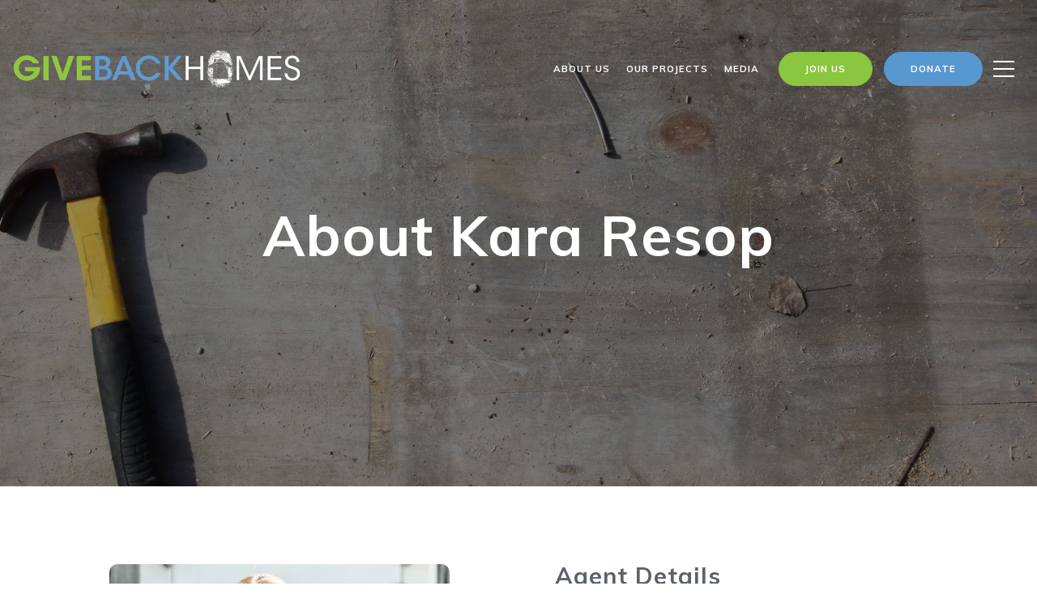

--- FILE ---
content_type: text/html
request_url: https://givebackhomes.com/modals.html
body_size: 4028
content:
    <style>
        #modal-ce6b06d8-de43-4ece-932e-451da284de84 .close{display:none;}#modal-ce6b06d8-de43-4ece-932e-451da284de84 .modal-content{height:100%;padding:80px 70px;}@media (max-width: 768px){#modal-ce6b06d8-de43-4ece-932e-451da284de84 .modal-content{padding:24px;}}#modal-ce6b06d8-de43-4ece-932e-451da284de84 .modal-content .popup-modal__close{display:block;}#modal-ce6b06d8-de43-4ece-932e-451da284de84 .popup-modal{width:-webkit-fit-content;width:-moz-fit-content;width:fit-content;max-width:100%;margin-left:auto;margin-right:auto;position:relative;}#modal-ce6b06d8-de43-4ece-932e-451da284de84 .popup-modal.with-image{height:100%;}#modal-ce6b06d8-de43-4ece-932e-451da284de84 .popup-modal .lp-btn{-webkit-flex-shrink:0;-ms-flex-negative:0;flex-shrink:0;}#modal-ce6b06d8-de43-4ece-932e-451da284de84 .popup-modal .lp-text--subtitle{max-width:100%;}#modal-ce6b06d8-de43-4ece-932e-451da284de84 .popup-modal__close{position:absolute;right:5px;top:5px;z-index:10;background-color:transparent;border:none;width:40px;height:40px;cursor:pointer;opacity:0.2;display:none;color:inherit;}#modal-ce6b06d8-de43-4ece-932e-451da284de84 .popup-modal__close:before,#modal-ce6b06d8-de43-4ece-932e-451da284de84 .popup-modal__close:after{display:block;content:'';position:absolute;width:20px;height:2px;background-color:currentColor;left:50%;top:50%;}#modal-ce6b06d8-de43-4ece-932e-451da284de84 .popup-modal__close:before{-webkit-transform:translate(-50%, -50%) rotate(45deg);-moz-transform:translate(-50%, -50%) rotate(45deg);-ms-transform:translate(-50%, -50%) rotate(45deg);transform:translate(-50%, -50%) rotate(45deg);}#modal-ce6b06d8-de43-4ece-932e-451da284de84 .popup-modal__close:after{-webkit-transform:translate(-50%, -50%) rotate(-45deg);-moz-transform:translate(-50%, -50%) rotate(-45deg);-ms-transform:translate(-50%, -50%) rotate(-45deg);transform:translate(-50%, -50%) rotate(-45deg);}#modal-ce6b06d8-de43-4ece-932e-451da284de84 .popup-modal__container{margin-left:auto;margin-right:auto;position:relative;height:100%;}#modal-ce6b06d8-de43-4ece-932e-451da284de84 .popup-modal__container--with-image{min-height:463px;}@media (max-width: 768px){#modal-ce6b06d8-de43-4ece-932e-451da284de84 .popup-modal__container--with-image{-webkit-flex-direction:column;-ms-flex-direction:column;flex-direction:column;overflow-y:auto;}}#modal-ce6b06d8-de43-4ece-932e-451da284de84 .popup-modal__container--with-image .popup-modal__scroll{-webkit-flex-direction:row;-ms-flex-direction:row;flex-direction:row;display:-webkit-box;display:-webkit-flex;display:-ms-flexbox;display:flex;height:100%;min-height:463px;}@media (max-width: 768px){#modal-ce6b06d8-de43-4ece-932e-451da284de84 .popup-modal__container--with-image .popup-modal__scroll{-webkit-flex-direction:column;-ms-flex-direction:column;flex-direction:column;min-height:100%;height:auto;}}#modal-ce6b06d8-de43-4ece-932e-451da284de84 .popup-modal__container--with-image .popup-modal__image{width:50%;object-fit:cover;display:block;-webkit-flex-shrink:0;-ms-flex-negative:0;flex-shrink:0;}@media (max-width: 768px){#modal-ce6b06d8-de43-4ece-932e-451da284de84 .popup-modal__container--with-image .popup-modal__image{width:100%;height:322px;}}#modal-ce6b06d8-de43-4ece-932e-451da284de84 .popup-modal__container--with-image .popup-modal__form-field{margin-left:0;width:100%;max-width:100%;}@media (max-width: 768px){#modal-ce6b06d8-de43-4ece-932e-451da284de84 .popup-modal__container--with-image .popup-modal__form-field{max-width:415px;}}#modal-ce6b06d8-de43-4ece-932e-451da284de84 .popup-modal__container--with-image .popup-modal__title-group{text-align:left;}#modal-ce6b06d8-de43-4ece-932e-451da284de84 .popup-modal__container--with-image .popup-modal__form{width:100%;}#modal-ce6b06d8-de43-4ece-932e-451da284de84 .popup-modal__container--with-image .popup-modal__form.success{width:100%;}#modal-ce6b06d8-de43-4ece-932e-451da284de84 .popup-modal__container--with-image .popup-modal__form-group{width:50%;padding-left:130px;padding-right:130px;}@media (max-width: 1200px){#modal-ce6b06d8-de43-4ece-932e-451da284de84 .popup-modal__container--with-image .popup-modal__form-group{width:100%;padding:30px 50px;}}@media (max-width: 768px){#modal-ce6b06d8-de43-4ece-932e-451da284de84 .popup-modal__container--with-image .popup-modal__form-group{width:100%;padding:20px;}}#modal-ce6b06d8-de43-4ece-932e-451da284de84 .popup-modal__container--with-image .popup-modal__form-scroll{display:-webkit-box;display:-webkit-flex;display:-ms-flexbox;display:flex;-webkit-box-pack:start;-ms-flex-pack:start;-webkit-justify-content:flex-start;justify-content:flex-start;-webkit-align-items:flex-start;-webkit-box-align:flex-start;-ms-flex-align:flex-start;align-items:flex-start;-webkit-flex-direction:column;-ms-flex-direction:column;flex-direction:column;margin-top:auto;margin-bottom:auto;}@media (max-width: 768px){#modal-ce6b06d8-de43-4ece-932e-451da284de84 .popup-modal__container--with-image .popup-modal__form-scroll{width:100%;padding:20px;min-height:auto;overflow-y:unset;}}#modal-ce6b06d8-de43-4ece-932e-451da284de84 .popup-modal__title-group{margin-left:0;margin-right:0;}#modal-ce6b06d8-de43-4ece-932e-451da284de84 .popup-modal__scroll{max-height:100%;overflow-y:auto;}#modal-ce6b06d8-de43-4ece-932e-451da284de84 .popup-modal__form{text-align:center;max-width:100%;width:860px;display:-webkit-box;display:-webkit-flex;display:-ms-flexbox;display:flex;-webkit-flex-direction:column;-ms-flex-direction:column;flex-direction:column;-webkit-box-pack:center;-ms-flex-pack:center;-webkit-justify-content:center;justify-content:center;position:relative;margin-bottom:0;height:100%;margin-left:auto;margin-right:auto;}#modal-ce6b06d8-de43-4ece-932e-451da284de84 .popup-modal__form-group{padding:80px;width:100%;overflow-y:auto;display:-webkit-box;display:-webkit-flex;display:-ms-flexbox;display:flex;}@media (max-width: 768px){#modal-ce6b06d8-de43-4ece-932e-451da284de84 .popup-modal__form-group{padding:30px;overflow-y:unset;}}#modal-ce6b06d8-de43-4ece-932e-451da284de84 .popup-modal__form-scroll{width:100%;}#modal-ce6b06d8-de43-4ece-932e-451da284de84 .popup-modal__form-field{max-width:415px;margin-left:auto;margin-right:auto;}#modal-ce6b06d8-de43-4ece-932e-451da284de84 .popup-modal__input{width:100%;margin-bottom:24px;}#modal-ce6b06d8-de43-4ece-932e-451da284de84 .popup-modal .thank-you{display:none;padding:80px;width:100vw;max-width:100%;-webkit-flex-direction:column;-ms-flex-direction:column;flex-direction:column;-webkit-box-pack:center;-ms-flex-pack:center;-webkit-justify-content:center;justify-content:center;-webkit-align-items:center;-webkit-box-align:center;-ms-flex-align:center;align-items:center;}@media (max-width: 768px){#modal-ce6b06d8-de43-4ece-932e-451da284de84 .popup-modal .thank-you{padding:30px;}}#modal-ce6b06d8-de43-4ece-932e-451da284de84 .popup-modal .success .thank-you{display:-webkit-box;display:-webkit-flex;display:-ms-flexbox;display:flex;}#modal-ce6b06d8-de43-4ece-932e-451da284de84 .popup-modal .success .popup-modal__form-scroll{display:none;}#modal-ce6b06d8-de43-4ece-932e-451da284de84 .popup-modal .success .popup-modal__image{display:none;}#modal-ce6b06d8-de43-4ece-932e-451da284de84 .popup-modal .success .popup-modal__form-group{display:none;}#modal-ce6b06d8-de43-4ece-932e-451da284de84 .popup-modal .popup-modal__container--with-image .success .popup-modal__scroll{display:none;}#modal-ce6b06d8-de43-4ece-932e-451da284de84 .h-pot{height:0;width:0;overflow:hidden;visibility:hidden;line-height:0;font-size:0;position:absolute;}#modal-ce6b06d8-de43-4ece-932e-451da284de84 .lp-h-pot{width:1px;}#modal-ce6b06d8-de43-4ece-932e-451da284de84 .lp-disclaimer{max-width:415px;margin:0 auto 20px auto;}
    </style>
    <script type="text/javascript">
        window.luxuryPresence._modalIncludes = {"modals":[{"modalId":"ce6b06d8-de43-4ece-932e-451da284de84","websiteId":"9c639e9f-db36-4859-81d6-cef6bfdd5145","templateId":null,"elementId":"565537f4-5abc-4e82-a579-1dcb0c087620","name":"Blog Details","displayOrder":0,"formValues":{"image":"","title":"Like what you're reading? Sign up to learn more!","subheader":"","buttonText":"Submit","buttonStyle":"button-style-3","backgroundType":{"bgType":"SOLID","bgColor":"rgba(255, 255, 255, 1)","bgImage":"https://media-production.lp-cdn.com/media/d3368928-415e-4735-bed9-a6667f43a101","bgVideo":"https://luxuryp.s3.amazonaws.com/video/4ktguf3j1dfhigo4eboe9uaor.mp4","opacity":0,"fontColor":"rgba(92, 97, 108, 1)","overlayColor":"rgba(0, 0, 0, 0)","bgVideoPoster":null},"secondaryButton":{"id":"99","path":"/blog","show":true,"type":"LINK","email":"","phone":"","style":"button-style-3","content":"View All"},"success-message":"Thank You!","success-description":"","RedirectAfterFormSubmissionURL":""},"customHtmlMarkdown":null,"customCss":null,"sourceResource":null,"sourceVariables":{},"pageSpecific":true,"trigger":"TIMER","backgroundColor":"rgba(255, 255, 255, 0.9)","colorSettings":{"closeTextColor":"rgba(92, 97, 108, 1)","modalTextColor":"rgba(92, 97, 108, 1)"},"timerDelay":5000,"lastUpdatingUserId":"862df6dc-25f7-410c-8e3b-3983657ec2f8","lastUpdateHash":"f86898e2-cbe5-537c-939a-87694b4127bb","createdAt":"2024-01-02T18:02:52.989Z","updatedAt":"2025-01-03T22:09:17.747Z","mediaMap":{},"created_at":"2024-01-02T18:02:52.989Z","updated_at":"2025-01-03T22:09:17.747Z","deleted_at":null,"pages":[{"modalId":"ce6b06d8-de43-4ece-932e-451da284de84","pageId":"c8ce8eb8-8cbb-42f4-a339-b6d416efbdb7","createdAt":"2024-01-02T18:05:26.087Z"}]}]};

        const {loadJs, loadCss, jsLibsMap} = window.luxuryPresence.libs;

        const enabledLibsMap = {
            enableParollerJs: 'paroller',
            enableIonRangeSlider: 'ionRangeSlider',
            enableSplide: 'splide',
            enableWowJs: 'wow',
            enableJquery: 'jquery',
            enableSlickJs: 'slick',
        };
        const requiredLibs = [];
                requiredLibs.push(enabledLibsMap['enableWowJs']);
                requiredLibs.push(enabledLibsMap['enableSlickJs']);
                requiredLibs.push(enabledLibsMap['enableParollerJs']);
                requiredLibs.push(enabledLibsMap['enableIonRangeSlider']);
                requiredLibs.push(enabledLibsMap['enableJquery']);
                requiredLibs.push(enabledLibsMap['enableSplide']);

        const loadScriptAsync = (url) => {
            return new Promise((resolve, reject) => {
                loadJs(url, resolve);
            });
        };

        const loadDependencies = async (libs) => {
            for (const lib of libs) {
                const libConfig = jsLibsMap[lib];
                if (libConfig && !libConfig.isLoaded) {

                    if (libConfig.requires) {
                        await loadDependencies(libConfig.requires);
                    }

                    await loadScriptAsync(libConfig.jsSrc);
                    if (libConfig.cssSrc) {
                        loadCss(libConfig.cssSrc);
                    }

                    libConfig.isLoaded = true;
                }
            }
        };


        const initializeModalScripts = () => {
                try {
(function init(sectionDomId) {
  var section = $('#' + sectionDomId);
  section.find('.popup-modal').on('click', function (e) {
    e.stopPropagation();
    return;
  });
  section.on('click', function () {
    window.lpUI.hideModal(sectionDomId);
  });
  $('#' + sectionDomId).on('lpui-show', function () {
    window.lpUI.requestScrollLock(sectionDomId);
  });
  const form = $("#" + sectionDomId).find("form");
  const redirectLink = $('#' + sectionDomId + ' .redirect-link');
  form.on("reset", function () {
    redirectPage(redirectLink);
  });
  function redirectPage(link) {
    if (link.length) {
      const rawHref = link.attr('href');
      link.attr('href', setHttp(rawHref));
      link[0].click();
    }
  }
  function setHttp(link) {
    if (link.search(/^http[s]?\:\/\/|\//) == -1) {
      link = 'http://' + link;
    }
    return link;
  }
})('modal-ce6b06d8-de43-4ece-932e-451da284de84', 'undefined');
} catch(e) {
console.log(e);
}
        };

        // Dynamically load all required libraries and execute modal scripts
        (async () => {
            try {
                await loadDependencies(requiredLibs);
                initializeModalScripts();
            } catch (error) {
                console.error("Error loading libraries: ", error);
            }
        })();
    </script>
        <div id="modal-ce6b06d8-de43-4ece-932e-451da284de84" class="modal "
            data-el-id="565537f4-5abc-4e82-a579-1dcb0c087620"
            style="background-color: rgba(255, 255, 255, 0.9);--close-button-color:rgba(92, 97, 108, 1);--modal-text-color:rgba(92, 97, 108, 1);color:rgba(92, 97, 108, 1)"
            >
            <div class="modal-content">
                <div class="popup-modal  redesign">
        
          <div class="popup-modal__container ">
        
        
            <form class="popup-modal__form " data-type="contact-form" style="background: rgba(255, 255, 255, 1); color: rgba(92, 97, 108, 1)">
              <button class="popup-modal__close close"></button>
              <div class="popup-modal__scroll">
                <div class="popup-modal__form-group">
                  
                    <div class="popup-modal__form-scroll">
        
                    <div class="lp-title-group popup-modal__title-group">
                      <h2 class="lp-h2">Like what you&#x27;re reading? Sign up to learn more!</h2>
                      
                    </div>
        
                    <div class="popup-modal__form-field">
                      <input id="mp-email" name="email" type="email" class="lp-input popup-modal__input" placeholder="Email" required pattern="[a-zA-Z0-9.!#$%&amp;’*+/=?^_`{|}~-]+@[a-zA-Z0-9-]+(?:\.[a-zA-Z0-9-]+)+">
                      <input type="hidden" name="source" value="CONTACT_INQUIRY">
                      <input id="mp-middleName" name="middleName" value="" autocomplete="off" tabindex="-1" class="lp-h-pot">
                    </div>
                    <div class="lp-disclaimer">  <label style='display: none;' for='-termsAccepted'>Opt In/Disclaimer Consent:</label>
          <label class='lp-tcr-content'>
            <span class='lp-tcr-checkbox'>
              <input
                type='checkbox'
                id='-termsAccepted'
                name='termsAccepted'
                oninvalid="this.setCustomValidity('Please accept the terms and conditions')"
                oninput="this.setCustomValidity('')"
                required
              /></span>
            <span class='lp-tcr-message'>
              
                I agree to be contacted by
                Giveback Homes
                via call, email, and text for real estate services. To opt out, you can reply 'stop' at any time or reply 'help' for assistance. 
                You can also click the unsubscribe link in the emails. Message and data rates may apply. Message frequency may vary.
                <a href='/terms-and-conditions' target='_blank'>Privacy Policy</a>.
            </span>
          </label>
        </div>
                    <button class="lp-btn lp-btn--dark lp-btn--outline lp-btn--mob-full-width button-style-3" type="submit">Submit</button>
                  </div>
        
                </div>
              </div>
        
              <div class="thank-you ">
                <div class="lp-title-group">
                  <h2 class="lp-h2">Thank You!</h2>
                </div>
                        <a
                            href="/blog"
                            
                            class="lp-btn lp-btn--dark lp-btn--outline lp-btn--mob-full-width button-style-3"
                            
                            
                            
                            
                            
                            >
                                    View All
                            </a>
              </div>
            </form>
            
          </div>
        </div>
            </div>
            <button class="close lp-close" type="button" aria-label="close modal">
                <span class="lp-close-icon" aria-hidden="true"></span>
            </button>
        </div><script>(function(){function c(){var b=a.contentDocument||a.contentWindow.document;if(b){var d=b.createElement('script');d.innerHTML="window.__CF$cv$params={r:'9c1a22deee39a0ea',t:'MTc2OTAzMzM2OS4wMDAwMDA='};var a=document.createElement('script');a.nonce='';a.src='/cdn-cgi/challenge-platform/scripts/jsd/main.js';document.getElementsByTagName('head')[0].appendChild(a);";b.getElementsByTagName('head')[0].appendChild(d)}}if(document.body){var a=document.createElement('iframe');a.height=1;a.width=1;a.style.position='absolute';a.style.top=0;a.style.left=0;a.style.border='none';a.style.visibility='hidden';document.body.appendChild(a);if('loading'!==document.readyState)c();else if(window.addEventListener)document.addEventListener('DOMContentLoaded',c);else{var e=document.onreadystatechange||function(){};document.onreadystatechange=function(b){e(b);'loading'!==document.readyState&&(document.onreadystatechange=e,c())}}}})();</script>

--- FILE ---
content_type: text/html; charset=utf-8
request_url: https://bss.luxurypresence.com/buttons/googleOneTap?companyId=6653feb4-f3f6-4e5c-aa22-8cd5420f9702&websiteId=9c639e9f-db36-4859-81d6-cef6bfdd5145&pageId=8746068a-10c3-4b37-884e-17ec717fea4c&sourceUrl=https%3A%2F%2Fgivebackhomes.com%2Fagent%2Fkara-resop&pageMeta=%7B%22sourceResource%22%3A%22agents%22%2C%22pageElementId%22%3A%226a6bf232-584b-4912-b015-e16098bef3b4%22%2C%22pageQueryVariables%22%3A%7B%22agent%22%3A%7B%22id%22%3A%226a6bf232-584b-4912-b015-e16098bef3b4%22%7D%2C%22properties%22%3A%7B%22agentIds%22%3A%5B%226a6bf232-584b-4912-b015-e16098bef3b4%22%5D%7D%2C%22testimonials%22%3A%7B%22agentId%22%3A%226a6bf232-584b-4912-b015-e16098bef3b4%22%7D%2C%22developments%22%3A%7B%22agentId%22%3A%226a6bf232-584b-4912-b015-e16098bef3b4%22%7D%2C%22pressReleases%22%3A%7B%22agentId%22%3A%226a6bf232-584b-4912-b015-e16098bef3b4%22%7D%7D%7D
body_size: 2889
content:
<style>
  html, body {margin: 0; padding: 0;}
</style>
<script src="https://accounts.google.com/gsi/client" async defer></script>
<script>
const parseURL = (url) => {
    const a = document.createElement('a');
    a.href = url;
    return a.origin;
}

const login = (token, provider, source)  => {
  const origin = (window.location != window.parent.location)
    ? parseURL(document.referrer)
    : window.location.origin;  
  const xhr = new XMLHttpRequest();
  xhr.responseType = 'json';
  xhr.onreadystatechange = function() {
    if (xhr.readyState === 4) {
      const response = xhr.response;
      const msg = {
        event: response.status,
        provider: provider,
        source: source,
        token: token
      }
      window.parent.postMessage(msg, origin);
    }
  }
  xhr.withCredentials = true;
  xhr.open('POST', `${origin}/api/v1/auth/login`, true);
  xhr.setRequestHeader("Content-Type", "application/json;charset=UTF-8");
  xhr.send(JSON.stringify({
    token,
    provider,
    source,
    websiteId: '9c639e9f-db36-4859-81d6-cef6bfdd5145',
    companyId: '6653feb4-f3f6-4e5c-aa22-8cd5420f9702',
    pageId: '8746068a-10c3-4b37-884e-17ec717fea4c',
    sourceUrl: 'https://givebackhomes.com/agent/kara-resop',
    pageMeta: '{"sourceResource":"agents","pageElementId":"6a6bf232-584b-4912-b015-e16098bef3b4","pageQueryVariables":{"agent":{"id":"6a6bf232-584b-4912-b015-e16098bef3b4"},"properties":{"agentIds":["6a6bf232-584b-4912-b015-e16098bef3b4"]},"testimonials":{"agentId":"6a6bf232-584b-4912-b015-e16098bef3b4"},"developments":{"agentId":"6a6bf232-584b-4912-b015-e16098bef3b4"},"pressReleases":{"agentId":"6a6bf232-584b-4912-b015-e16098bef3b4"}}}',
    utm: '',
    referrer: ''
  }));
}

function getExpirationCookie(expiresInMiliseconds) {
  const tomorrow  = new Date(Date.now() + expiresInMiliseconds); // The Date object returns today's timestamp
  return `givebackhomes.com-SID=true; expires=${tomorrow.toUTCString()}; path=/; Secure; SameSite=None`;
}

function handleCredentialResponse(response) {
  document.cookie = getExpirationCookie(24 * 60 * 60 * 1000); // 1 day
  login(response.credential, 'GOOGLE', 'GOOGLE_SIGN_ON');
}

function handleClose() {
  const msg = {
    event: 'cancel',
    provider: 'GOOGLE',
    source: 'GOOGLE_SIGN_ON'
  }
  const origin = (window.location != window.parent.location)
    ? parseURL(document.referrer)
    : window.location.origin;
  window.parent.postMessage(msg, origin);
  document.cookie = getExpirationCookie(2 * 60 * 60 * 1000); // 2 hours
}

</script>
<div id="g_id_onload"
  data-client_id="673515100752-7s6f6j0qab4skl22cjpp7eirb2rjmfcg.apps.googleusercontent.com"
  data-callback="handleCredentialResponse"
  data-intermediate_iframe_close_callback="handleClose"
  data-state_cookie_domain = "givebackhomes.com"
  data-allowed_parent_origin="https://givebackhomes.com"
  data-skip_prompt_cookie="givebackhomes.com-SID"
  data-cancel_on_tap_outside="false"
></div>